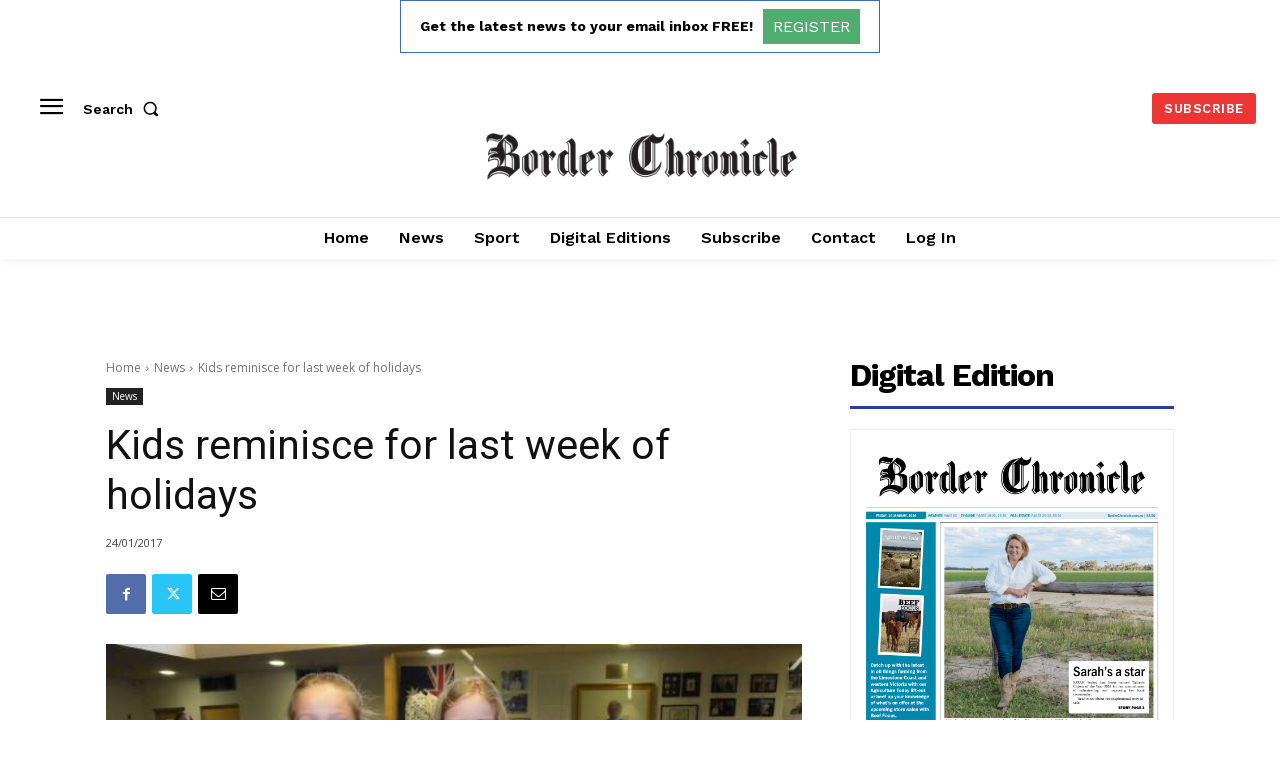

--- FILE ---
content_type: text/html; charset=utf-8
request_url: https://www.google.com/recaptcha/api2/aframe
body_size: 264
content:
<!DOCTYPE HTML><html><head><meta http-equiv="content-type" content="text/html; charset=UTF-8"></head><body><script nonce="c9mvD2sIdQi1HpaY0qW0Qg">/** Anti-fraud and anti-abuse applications only. See google.com/recaptcha */ try{var clients={'sodar':'https://pagead2.googlesyndication.com/pagead/sodar?'};window.addEventListener("message",function(a){try{if(a.source===window.parent){var b=JSON.parse(a.data);var c=clients[b['id']];if(c){var d=document.createElement('img');d.src=c+b['params']+'&rc='+(localStorage.getItem("rc::a")?sessionStorage.getItem("rc::b"):"");window.document.body.appendChild(d);sessionStorage.setItem("rc::e",parseInt(sessionStorage.getItem("rc::e")||0)+1);localStorage.setItem("rc::h",'1768967865821');}}}catch(b){}});window.parent.postMessage("_grecaptcha_ready", "*");}catch(b){}</script></body></html>